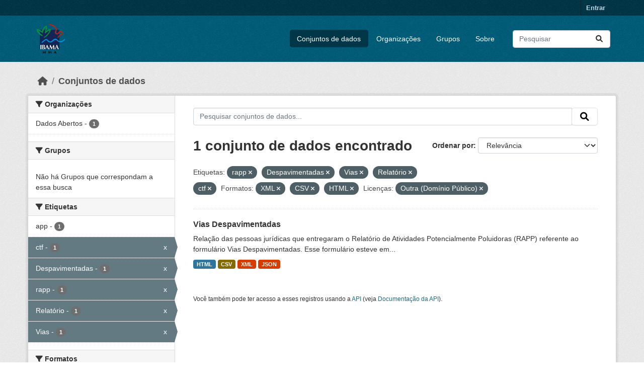

--- FILE ---
content_type: text/html; charset=utf-8
request_url: https://dadosabertos.ibama.gov.br/dataset/?tags=rapp&tags=Despavimentadas&tags=Vias&tags=Relat%C3%B3rio&res_format=XML&res_format=CSV&res_format=HTML&amp=&license_id=other-pd&tags=ctf
body_size: 37054
content:
<!DOCTYPE html>
<!--[if IE 9]> <html lang="pt_BR" class="ie9"> <![endif]-->
<!--[if gt IE 8]><!--> <html lang="pt_BR"  > <!--<![endif]-->
  <head>
    <meta charset="utf-8" />
      <meta name="csrf_field_name" content="_csrf_token" />
      <meta name="_csrf_token" content="IjQzNGRlYWE4OWZkMmE3M2JmN2Y4MWI2MzBiZjI3OTJiYWY4YWQ3YmUi.aTFvmw.GWNz72XtBrpCsF0M8_nE9WrWlBc" />

      <meta name="generator" content="ckan 2.10.4" />
      <meta name="viewport" content="width=device-width, initial-scale=1.0">
    <title>Conjunto de dados - IBAMA</title>

    
    <link rel="shortcut icon" href="/base/images/ckan.ico" />
    
      
      
      
    

    
      
      
    

    
    <link href="/webassets/base/1c87a999_main.css" rel="stylesheet"/>
    
  </head>

  
  <body data-site-root="https://dadosabertos.ibama.gov.br/" data-locale-root="https://dadosabertos.ibama.gov.br/" >

    
    <div class="visually-hidden-focusable"><a href="#content">Skip to main content</a></div>
  

  
    

 
<div class="account-masthead">
  <div class="container">
     
    <nav class="account not-authed" aria-label="Account">
      <ul class="list-unstyled">
        
        <li><a href="/user/login">Entrar</a></li>
         
      </ul>
    </nav>
     
  </div>
</div>

<header class="masthead">
  <div class="container">
      
    <nav class="navbar navbar-expand-lg navbar-light">
      <hgroup class="header-image navbar-left">

      
      
      <a class="logo" href="/">
        <img src="https://dadosabertos.ibama.gov.br/base/images/Logo_Ibama.png" alt="IBAMA"
          title="IBAMA" />
      </a>
      
      

       </hgroup>
      <button class="navbar-toggler" type="button" data-bs-toggle="collapse" data-bs-target="#main-navigation-toggle"
        aria-controls="main-navigation-toggle" aria-expanded="false" aria-label="Toggle navigation">
        <span class="fa fa-bars text-white"></span>
      </button>

      <div class="main-navbar collapse navbar-collapse" id="main-navigation-toggle">
        <ul class="navbar-nav ms-auto mb-2 mb-lg-0">
          
            
              
              

		          <li class="active"><a href="/dataset/">Conjuntos de dados</a></li><li><a href="/organization/">Organizações</a></li><li><a href="/group/">Grupos</a></li><li><a href="/about">Sobre</a></li>
	          
          </ul>

      
      
          <form class="d-flex site-search" action="/dataset/" method="get">
              <label class="d-none" for="field-sitewide-search">Search Datasets...</label>
              <input id="field-sitewide-search" class="form-control me-2"  type="text" name="q" placeholder="Pesquisar" aria-label="Pesquisar conjuntos de dados..."/>
              <button class="btn" type="submit" aria-label="Submit"><i class="fa fa-search"></i></button>
          </form>
      
      </div>
    </nav>
  </div>
</header>

  
    <div class="main">
      <div id="content" class="container">
        
          
            <div class="flash-messages">
              
                
              
            </div>
          

          
            <div class="toolbar" role="navigation" aria-label="Breadcrumb">
              
                
                  <ol class="breadcrumb">
                    
<li class="home"><a href="/" aria-label="Início"><i class="fa fa-home"></i><span> Início</span></a></li>
                    
  <li class="active"><a href="/dataset/">Conjuntos de dados</a></li>

                  </ol>
                
              
            </div>
          

          <div class="row wrapper">
            
            
            

            
              <aside class="secondary col-md-3">
                
                
  <div class="filters">
    <div>
      
        

    
    
	
	    
		<section class="module module-narrow module-shallow">
		    
			<h2 class="module-heading">
			    <i class="fa fa-filter"></i>
			    Organizações
			</h2>
		    
		    
			
			    
				<nav aria-label="Organizações">
				    <ul class="list-unstyled nav nav-simple nav-facet">
					
					    
					    
					    
					    
					    <li class="nav-item ">
						<a href="/dataset/?tags=rapp&amp;tags=Despavimentadas&amp;tags=Vias&amp;tags=Relat%C3%B3rio&amp;tags=ctf&amp;res_format=XML&amp;res_format=CSV&amp;res_format=HTML&amp;amp=&amp;license_id=other-pd&amp;organization=ibama" title="">
						    <span class="item-label">Dados Abertos</span>
						    <span class="hidden separator"> - </span>
						    <span class="item-count badge">1</span>
							
						</a>
					    </li>
					
				    </ul>
				</nav>

				<p class="module-footer">
				    
					
				    
				</p>
			    
			
		    
		</section>
	    
	
    

      
        

    
    
	
	    
		<section class="module module-narrow module-shallow">
		    
			<h2 class="module-heading">
			    <i class="fa fa-filter"></i>
			    Grupos
			</h2>
		    
		    
			
			    
				<p class="module-content empty">Não há Grupos que correspondam a essa busca</p>
			    
			
		    
		</section>
	    
	
    

      
        

    
    
	
	    
		<section class="module module-narrow module-shallow">
		    
			<h2 class="module-heading">
			    <i class="fa fa-filter"></i>
			    Etiquetas
			</h2>
		    
		    
			
			    
				<nav aria-label="Etiquetas">
				    <ul class="list-unstyled nav nav-simple nav-facet">
					
					    
					    
					    
					    
					    <li class="nav-item ">
						<a href="/dataset/?tags=rapp&amp;tags=Despavimentadas&amp;tags=Vias&amp;tags=Relat%C3%B3rio&amp;tags=ctf&amp;res_format=XML&amp;res_format=CSV&amp;res_format=HTML&amp;amp=&amp;license_id=other-pd&amp;tags=app" title="">
						    <span class="item-label">app</span>
						    <span class="hidden separator"> - </span>
						    <span class="item-count badge">1</span>
							
						</a>
					    </li>
					
					    
					    
					    
					    
					    <li class="nav-item  active">
						<a href="/dataset/?tags=rapp&amp;tags=Despavimentadas&amp;tags=Vias&amp;tags=Relat%C3%B3rio&amp;res_format=XML&amp;res_format=CSV&amp;res_format=HTML&amp;amp=&amp;license_id=other-pd" title="">
						    <span class="item-label">ctf</span>
						    <span class="hidden separator"> - </span>
						    <span class="item-count badge">1</span>
							<span class="facet-close">x</span>
						</a>
					    </li>
					
					    
					    
					    
					    
					    <li class="nav-item  active">
						<a href="/dataset/?tags=rapp&amp;tags=Vias&amp;tags=Relat%C3%B3rio&amp;tags=ctf&amp;res_format=XML&amp;res_format=CSV&amp;res_format=HTML&amp;amp=&amp;license_id=other-pd" title="">
						    <span class="item-label">Despavimentadas</span>
						    <span class="hidden separator"> - </span>
						    <span class="item-count badge">1</span>
							<span class="facet-close">x</span>
						</a>
					    </li>
					
					    
					    
					    
					    
					    <li class="nav-item  active">
						<a href="/dataset/?tags=Despavimentadas&amp;tags=Vias&amp;tags=Relat%C3%B3rio&amp;tags=ctf&amp;res_format=XML&amp;res_format=CSV&amp;res_format=HTML&amp;amp=&amp;license_id=other-pd" title="">
						    <span class="item-label">rapp</span>
						    <span class="hidden separator"> - </span>
						    <span class="item-count badge">1</span>
							<span class="facet-close">x</span>
						</a>
					    </li>
					
					    
					    
					    
					    
					    <li class="nav-item  active">
						<a href="/dataset/?tags=rapp&amp;tags=Despavimentadas&amp;tags=Vias&amp;tags=ctf&amp;res_format=XML&amp;res_format=CSV&amp;res_format=HTML&amp;amp=&amp;license_id=other-pd" title="">
						    <span class="item-label">Relatório</span>
						    <span class="hidden separator"> - </span>
						    <span class="item-count badge">1</span>
							<span class="facet-close">x</span>
						</a>
					    </li>
					
					    
					    
					    
					    
					    <li class="nav-item  active">
						<a href="/dataset/?tags=rapp&amp;tags=Despavimentadas&amp;tags=Relat%C3%B3rio&amp;tags=ctf&amp;res_format=XML&amp;res_format=CSV&amp;res_format=HTML&amp;amp=&amp;license_id=other-pd" title="">
						    <span class="item-label">Vias</span>
						    <span class="hidden separator"> - </span>
						    <span class="item-count badge">1</span>
							<span class="facet-close">x</span>
						</a>
					    </li>
					
				    </ul>
				</nav>

				<p class="module-footer">
				    
					
				    
				</p>
			    
			
		    
		</section>
	    
	
    

      
        

    
    
	
	    
		<section class="module module-narrow module-shallow">
		    
			<h2 class="module-heading">
			    <i class="fa fa-filter"></i>
			    Formatos
			</h2>
		    
		    
			
			    
				<nav aria-label="Formatos">
				    <ul class="list-unstyled nav nav-simple nav-facet">
					
					    
					    
					    
					    
					    <li class="nav-item  active">
						<a href="/dataset/?tags=rapp&amp;tags=Despavimentadas&amp;tags=Vias&amp;tags=Relat%C3%B3rio&amp;tags=ctf&amp;res_format=XML&amp;res_format=HTML&amp;amp=&amp;license_id=other-pd" title="">
						    <span class="item-label">CSV</span>
						    <span class="hidden separator"> - </span>
						    <span class="item-count badge">1</span>
							<span class="facet-close">x</span>
						</a>
					    </li>
					
					    
					    
					    
					    
					    <li class="nav-item  active">
						<a href="/dataset/?tags=rapp&amp;tags=Despavimentadas&amp;tags=Vias&amp;tags=Relat%C3%B3rio&amp;tags=ctf&amp;res_format=XML&amp;res_format=CSV&amp;amp=&amp;license_id=other-pd" title="">
						    <span class="item-label">HTML</span>
						    <span class="hidden separator"> - </span>
						    <span class="item-count badge">1</span>
							<span class="facet-close">x</span>
						</a>
					    </li>
					
					    
					    
					    
					    
					    <li class="nav-item ">
						<a href="/dataset/?tags=rapp&amp;tags=Despavimentadas&amp;tags=Vias&amp;tags=Relat%C3%B3rio&amp;tags=ctf&amp;res_format=XML&amp;res_format=CSV&amp;res_format=HTML&amp;amp=&amp;license_id=other-pd&amp;res_format=JSON" title="">
						    <span class="item-label">JSON</span>
						    <span class="hidden separator"> - </span>
						    <span class="item-count badge">1</span>
							
						</a>
					    </li>
					
					    
					    
					    
					    
					    <li class="nav-item  active">
						<a href="/dataset/?tags=rapp&amp;tags=Despavimentadas&amp;tags=Vias&amp;tags=Relat%C3%B3rio&amp;tags=ctf&amp;res_format=CSV&amp;res_format=HTML&amp;amp=&amp;license_id=other-pd" title="">
						    <span class="item-label">XML</span>
						    <span class="hidden separator"> - </span>
						    <span class="item-count badge">1</span>
							<span class="facet-close">x</span>
						</a>
					    </li>
					
				    </ul>
				</nav>

				<p class="module-footer">
				    
					
				    
				</p>
			    
			
		    
		</section>
	    
	
    

      
        

    
    
	
	    
		<section class="module module-narrow module-shallow">
		    
			<h2 class="module-heading">
			    <i class="fa fa-filter"></i>
			    Licenças
			</h2>
		    
		    
			
			    
				<nav aria-label="Licenças">
				    <ul class="list-unstyled nav nav-simple nav-facet">
					
					    
					    
					    
					    
					    <li class="nav-item  active">
						<a href="/dataset/?tags=rapp&amp;tags=Despavimentadas&amp;tags=Vias&amp;tags=Relat%C3%B3rio&amp;tags=ctf&amp;res_format=XML&amp;res_format=CSV&amp;res_format=HTML&amp;amp=" title="">
						    <span class="item-label">Outra (Domínio Público)</span>
						    <span class="hidden separator"> - </span>
						    <span class="item-count badge">1</span>
							<span class="facet-close">x</span>
						</a>
					    </li>
					
				    </ul>
				</nav>

				<p class="module-footer">
				    
					
				    
				</p>
			    
			
		    
		</section>
	    
	
    

      
    </div>
    <a class="close no-text hide-filters"><i class="fa fa-times-circle"></i><span class="text">close</span></a>
  </div>

              </aside>
            

            
              <div class="primary col-md-9 col-xs-12" role="main">
                
                
  <section class="module">
    <div class="module-content">
      
        
      
      
        
        
        







<form id="dataset-search-form" class="search-form" method="get" data-module="select-switch">

  
    <div class="input-group search-input-group">
      <input aria-label="Pesquisar conjuntos de dados..." id="field-giant-search" type="text" class="form-control input-lg" name="q" value="" autocomplete="off" placeholder="Pesquisar conjuntos de dados...">
      
      <span class="input-group-btn">
        <button class="btn btn-default btn-lg" type="submit" value="search" aria-label="Submit">
          <i class="fa fa-search"></i>
        </button>
      </span>
      
    </div>
  

  
    <span>






<input type="hidden" name="tags" value="rapp" />





<input type="hidden" name="tags" value="Despavimentadas" />





<input type="hidden" name="tags" value="Vias" />





<input type="hidden" name="tags" value="Relatório" />





<input type="hidden" name="tags" value="ctf" />





<input type="hidden" name="res_format" value="XML" />





<input type="hidden" name="res_format" value="CSV" />





<input type="hidden" name="res_format" value="HTML" />





<input type="hidden" name="license_id" value="other-pd" />



</span>
  

  
    
      <div class="form-group control-order-by">
        <label for="field-order-by">Ordenar por</label>
        <select id="field-order-by" name="sort" class="form-control form-select">
          
            
              <option value="score desc, metadata_modified desc" selected="selected">Relevância</option>
            
          
            
              <option value="title_string asc">Nome Crescente</option>
            
          
            
              <option value="title_string desc">Nome Descrescente</option>
            
          
            
              <option value="metadata_modified desc">Modificada pela última vez</option>
            
          
            
          
        </select>
        
        <button class="btn btn-default js-hide" type="submit">Ir</button>
        
      </div>
    
  

  
    
      <h1>

  
  
  
  

1 conjunto de dados encontrado</h1>
    
  

  
    
      <p class="filter-list">
        
          
          <span class="facet">Etiquetas:</span>
          
            <span class="filtered pill">rapp
              <a href="/dataset/?tags=Despavimentadas&amp;tags=Vias&amp;tags=Relat%C3%B3rio&amp;tags=ctf&amp;res_format=XML&amp;res_format=CSV&amp;res_format=HTML&amp;amp=&amp;license_id=other-pd" class="remove" title="Remover"><i class="fa fa-times"></i></a>
            </span>
          
            <span class="filtered pill">Despavimentadas
              <a href="/dataset/?tags=rapp&amp;tags=Vias&amp;tags=Relat%C3%B3rio&amp;tags=ctf&amp;res_format=XML&amp;res_format=CSV&amp;res_format=HTML&amp;amp=&amp;license_id=other-pd" class="remove" title="Remover"><i class="fa fa-times"></i></a>
            </span>
          
            <span class="filtered pill">Vias
              <a href="/dataset/?tags=rapp&amp;tags=Despavimentadas&amp;tags=Relat%C3%B3rio&amp;tags=ctf&amp;res_format=XML&amp;res_format=CSV&amp;res_format=HTML&amp;amp=&amp;license_id=other-pd" class="remove" title="Remover"><i class="fa fa-times"></i></a>
            </span>
          
            <span class="filtered pill">Relatório
              <a href="/dataset/?tags=rapp&amp;tags=Despavimentadas&amp;tags=Vias&amp;tags=ctf&amp;res_format=XML&amp;res_format=CSV&amp;res_format=HTML&amp;amp=&amp;license_id=other-pd" class="remove" title="Remover"><i class="fa fa-times"></i></a>
            </span>
          
            <span class="filtered pill">ctf
              <a href="/dataset/?tags=rapp&amp;tags=Despavimentadas&amp;tags=Vias&amp;tags=Relat%C3%B3rio&amp;res_format=XML&amp;res_format=CSV&amp;res_format=HTML&amp;amp=&amp;license_id=other-pd" class="remove" title="Remover"><i class="fa fa-times"></i></a>
            </span>
          
        
          
          <span class="facet">Formatos:</span>
          
            <span class="filtered pill">XML
              <a href="/dataset/?tags=rapp&amp;tags=Despavimentadas&amp;tags=Vias&amp;tags=Relat%C3%B3rio&amp;tags=ctf&amp;res_format=CSV&amp;res_format=HTML&amp;amp=&amp;license_id=other-pd" class="remove" title="Remover"><i class="fa fa-times"></i></a>
            </span>
          
            <span class="filtered pill">CSV
              <a href="/dataset/?tags=rapp&amp;tags=Despavimentadas&amp;tags=Vias&amp;tags=Relat%C3%B3rio&amp;tags=ctf&amp;res_format=XML&amp;res_format=HTML&amp;amp=&amp;license_id=other-pd" class="remove" title="Remover"><i class="fa fa-times"></i></a>
            </span>
          
            <span class="filtered pill">HTML
              <a href="/dataset/?tags=rapp&amp;tags=Despavimentadas&amp;tags=Vias&amp;tags=Relat%C3%B3rio&amp;tags=ctf&amp;res_format=XML&amp;res_format=CSV&amp;amp=&amp;license_id=other-pd" class="remove" title="Remover"><i class="fa fa-times"></i></a>
            </span>
          
        
          
          <span class="facet">Licenças:</span>
          
            <span class="filtered pill">Outra (Domínio Público)
              <a href="/dataset/?tags=rapp&amp;tags=Despavimentadas&amp;tags=Vias&amp;tags=Relat%C3%B3rio&amp;tags=ctf&amp;res_format=XML&amp;res_format=CSV&amp;res_format=HTML&amp;amp=" class="remove" title="Remover"><i class="fa fa-times"></i></a>
            </span>
          
        
      </p>
      <a class="show-filters btn btn-default">Filtrar Resultados</a>
    
  

</form>




      
      
        

  
    <ul class="dataset-list list-unstyled">
    	
	      
	        




  <li class="dataset-item">
    
      <div class="dataset-content">
        
          <h2 class="dataset-heading">
            
              
            
            
    <a href="/dataset/vias-despavimentadas" title="Vias Despavimentadas">
      Vias Despavimentadas
    </a>
            
            
              
              
            
          </h2>
        
        
          
            <div>Relação das pessoas jurídicas que entregaram o Relatório de Atividades Potencialmente Poluidoras (RAPP) referente ao formulário Vias Despavimentadas. Esse formulário esteve em...</div>
          
        
      </div>
      
        
          
            <ul class="dataset-resources list-unstyled">
              
                
                <li>
                  <a href="/dataset/vias-despavimentadas" class="badge badge-default" data-format="html">HTML</a>
                </li>
                
                <li>
                  <a href="/dataset/vias-despavimentadas" class="badge badge-default" data-format="csv">CSV</a>
                </li>
                
                <li>
                  <a href="/dataset/vias-despavimentadas" class="badge badge-default" data-format="xml">XML</a>
                </li>
                
                <li>
                  <a href="/dataset/vias-despavimentadas" class="badge badge-default" data-format="json">JSON</a>
                </li>
                
              
            </ul>
          
        
      
    
  </li>

	      
	    
    </ul>
  

      
    </div>

    
      
    
  </section>

  
    <section class="module">
      <div class="module-content">
        
          <small>
            
            
            
           Você também pode ter acesso a esses registros usando a <a href="/api/3">API</a> (veja <a href="http://docs.ckan.org/en/2.10/api/">Documentação da API</a>). 
          </small>
        
      </div>
    </section>
  

              </div>
            
          </div>
        
      </div>
    </div>
  
    <footer class="site-footer">
  <div class="container">
    
    <div class="row">
      <div class="col-md-8 footer-links">
        
          <ul class="list-unstyled">
            
              <li><a href="/about">Sobre IBAMA</a></li>
            
          </ul>
          <ul class="list-unstyled">
            
              
              <li><a href="http://docs.ckan.org/en/2.10/api/">API do CKAN</a></li>
              <li><a href="http://www.ckan.org/">Associação CKAN</a></li>
              <li><a href="http://www.opendefinition.org/okd/"><img src="/base/images/od_80x15_blue.png" alt="Open Data"></a></li>
            
          </ul>
        
      </div>
      <div class="col-md-4 attribution">
        
          <p><strong>Impulsionado por</strong> <a class="hide-text ckan-footer-logo" href="http://ckan.org">CKAN</a></p>
        
        
          
<form class="lang-select" action="/util/redirect" data-module="select-switch" method="POST">
  
<input type="hidden" name="_csrf_token" value="IjQzNGRlYWE4OWZkMmE3M2JmN2Y4MWI2MzBiZjI3OTJiYWY4YWQ3YmUi.aTFvmw.GWNz72XtBrpCsF0M8_nE9WrWlBc"/> 
  <div class="form-group">
    <label for="field-lang-select">Idioma</label>
    <select id="field-lang-select" name="url" data-module="autocomplete" data-module-dropdown-class="lang-dropdown" data-module-container-class="lang-container">
      
        <option value="/pt_BR/dataset/?tags=rapp&amp;tags=Despavimentadas&amp;tags=Vias&amp;tags=Relat%C3%B3rio&amp;res_format=XML&amp;res_format=CSV&amp;res_format=HTML&amp;amp=&amp;license_id=other-pd&amp;tags=ctf" selected="selected">
          português (Brasil)
        </option>
      
        <option value="/en/dataset/?tags=rapp&amp;tags=Despavimentadas&amp;tags=Vias&amp;tags=Relat%C3%B3rio&amp;res_format=XML&amp;res_format=CSV&amp;res_format=HTML&amp;amp=&amp;license_id=other-pd&amp;tags=ctf" >
          English
        </option>
      
        <option value="/ja/dataset/?tags=rapp&amp;tags=Despavimentadas&amp;tags=Vias&amp;tags=Relat%C3%B3rio&amp;res_format=XML&amp;res_format=CSV&amp;res_format=HTML&amp;amp=&amp;license_id=other-pd&amp;tags=ctf" >
          日本語
        </option>
      
        <option value="/it/dataset/?tags=rapp&amp;tags=Despavimentadas&amp;tags=Vias&amp;tags=Relat%C3%B3rio&amp;res_format=XML&amp;res_format=CSV&amp;res_format=HTML&amp;amp=&amp;license_id=other-pd&amp;tags=ctf" >
          italiano
        </option>
      
        <option value="/cs_CZ/dataset/?tags=rapp&amp;tags=Despavimentadas&amp;tags=Vias&amp;tags=Relat%C3%B3rio&amp;res_format=XML&amp;res_format=CSV&amp;res_format=HTML&amp;amp=&amp;license_id=other-pd&amp;tags=ctf" >
          čeština (Česko)
        </option>
      
        <option value="/ca/dataset/?tags=rapp&amp;tags=Despavimentadas&amp;tags=Vias&amp;tags=Relat%C3%B3rio&amp;res_format=XML&amp;res_format=CSV&amp;res_format=HTML&amp;amp=&amp;license_id=other-pd&amp;tags=ctf" >
          català
        </option>
      
        <option value="/es/dataset/?tags=rapp&amp;tags=Despavimentadas&amp;tags=Vias&amp;tags=Relat%C3%B3rio&amp;res_format=XML&amp;res_format=CSV&amp;res_format=HTML&amp;amp=&amp;license_id=other-pd&amp;tags=ctf" >
          español
        </option>
      
        <option value="/fr/dataset/?tags=rapp&amp;tags=Despavimentadas&amp;tags=Vias&amp;tags=Relat%C3%B3rio&amp;res_format=XML&amp;res_format=CSV&amp;res_format=HTML&amp;amp=&amp;license_id=other-pd&amp;tags=ctf" >
          français
        </option>
      
        <option value="/el/dataset/?tags=rapp&amp;tags=Despavimentadas&amp;tags=Vias&amp;tags=Relat%C3%B3rio&amp;res_format=XML&amp;res_format=CSV&amp;res_format=HTML&amp;amp=&amp;license_id=other-pd&amp;tags=ctf" >
          Ελληνικά
        </option>
      
        <option value="/sv/dataset/?tags=rapp&amp;tags=Despavimentadas&amp;tags=Vias&amp;tags=Relat%C3%B3rio&amp;res_format=XML&amp;res_format=CSV&amp;res_format=HTML&amp;amp=&amp;license_id=other-pd&amp;tags=ctf" >
          svenska
        </option>
      
        <option value="/sr/dataset/?tags=rapp&amp;tags=Despavimentadas&amp;tags=Vias&amp;tags=Relat%C3%B3rio&amp;res_format=XML&amp;res_format=CSV&amp;res_format=HTML&amp;amp=&amp;license_id=other-pd&amp;tags=ctf" >
          српски
        </option>
      
        <option value="/no/dataset/?tags=rapp&amp;tags=Despavimentadas&amp;tags=Vias&amp;tags=Relat%C3%B3rio&amp;res_format=XML&amp;res_format=CSV&amp;res_format=HTML&amp;amp=&amp;license_id=other-pd&amp;tags=ctf" >
          norsk
        </option>
      
        <option value="/sk/dataset/?tags=rapp&amp;tags=Despavimentadas&amp;tags=Vias&amp;tags=Relat%C3%B3rio&amp;res_format=XML&amp;res_format=CSV&amp;res_format=HTML&amp;amp=&amp;license_id=other-pd&amp;tags=ctf" >
          slovenčina
        </option>
      
        <option value="/fi/dataset/?tags=rapp&amp;tags=Despavimentadas&amp;tags=Vias&amp;tags=Relat%C3%B3rio&amp;res_format=XML&amp;res_format=CSV&amp;res_format=HTML&amp;amp=&amp;license_id=other-pd&amp;tags=ctf" >
          suomi
        </option>
      
        <option value="/ru/dataset/?tags=rapp&amp;tags=Despavimentadas&amp;tags=Vias&amp;tags=Relat%C3%B3rio&amp;res_format=XML&amp;res_format=CSV&amp;res_format=HTML&amp;amp=&amp;license_id=other-pd&amp;tags=ctf" >
          русский
        </option>
      
        <option value="/de/dataset/?tags=rapp&amp;tags=Despavimentadas&amp;tags=Vias&amp;tags=Relat%C3%B3rio&amp;res_format=XML&amp;res_format=CSV&amp;res_format=HTML&amp;amp=&amp;license_id=other-pd&amp;tags=ctf" >
          Deutsch
        </option>
      
        <option value="/pl/dataset/?tags=rapp&amp;tags=Despavimentadas&amp;tags=Vias&amp;tags=Relat%C3%B3rio&amp;res_format=XML&amp;res_format=CSV&amp;res_format=HTML&amp;amp=&amp;license_id=other-pd&amp;tags=ctf" >
          polski
        </option>
      
        <option value="/nl/dataset/?tags=rapp&amp;tags=Despavimentadas&amp;tags=Vias&amp;tags=Relat%C3%B3rio&amp;res_format=XML&amp;res_format=CSV&amp;res_format=HTML&amp;amp=&amp;license_id=other-pd&amp;tags=ctf" >
          Nederlands
        </option>
      
        <option value="/bg/dataset/?tags=rapp&amp;tags=Despavimentadas&amp;tags=Vias&amp;tags=Relat%C3%B3rio&amp;res_format=XML&amp;res_format=CSV&amp;res_format=HTML&amp;amp=&amp;license_id=other-pd&amp;tags=ctf" >
          български
        </option>
      
        <option value="/ko_KR/dataset/?tags=rapp&amp;tags=Despavimentadas&amp;tags=Vias&amp;tags=Relat%C3%B3rio&amp;res_format=XML&amp;res_format=CSV&amp;res_format=HTML&amp;amp=&amp;license_id=other-pd&amp;tags=ctf" >
          한국어 (대한민국)
        </option>
      
        <option value="/hu/dataset/?tags=rapp&amp;tags=Despavimentadas&amp;tags=Vias&amp;tags=Relat%C3%B3rio&amp;res_format=XML&amp;res_format=CSV&amp;res_format=HTML&amp;amp=&amp;license_id=other-pd&amp;tags=ctf" >
          magyar
        </option>
      
        <option value="/sl/dataset/?tags=rapp&amp;tags=Despavimentadas&amp;tags=Vias&amp;tags=Relat%C3%B3rio&amp;res_format=XML&amp;res_format=CSV&amp;res_format=HTML&amp;amp=&amp;license_id=other-pd&amp;tags=ctf" >
          slovenščina
        </option>
      
        <option value="/lv/dataset/?tags=rapp&amp;tags=Despavimentadas&amp;tags=Vias&amp;tags=Relat%C3%B3rio&amp;res_format=XML&amp;res_format=CSV&amp;res_format=HTML&amp;amp=&amp;license_id=other-pd&amp;tags=ctf" >
          latviešu
        </option>
      
        <option value="/am/dataset/?tags=rapp&amp;tags=Despavimentadas&amp;tags=Vias&amp;tags=Relat%C3%B3rio&amp;res_format=XML&amp;res_format=CSV&amp;res_format=HTML&amp;amp=&amp;license_id=other-pd&amp;tags=ctf" >
          አማርኛ
        </option>
      
        <option value="/ar/dataset/?tags=rapp&amp;tags=Despavimentadas&amp;tags=Vias&amp;tags=Relat%C3%B3rio&amp;res_format=XML&amp;res_format=CSV&amp;res_format=HTML&amp;amp=&amp;license_id=other-pd&amp;tags=ctf" >
          العربية
        </option>
      
        <option value="/bs/dataset/?tags=rapp&amp;tags=Despavimentadas&amp;tags=Vias&amp;tags=Relat%C3%B3rio&amp;res_format=XML&amp;res_format=CSV&amp;res_format=HTML&amp;amp=&amp;license_id=other-pd&amp;tags=ctf" >
          bosanski
        </option>
      
        <option value="/da_DK/dataset/?tags=rapp&amp;tags=Despavimentadas&amp;tags=Vias&amp;tags=Relat%C3%B3rio&amp;res_format=XML&amp;res_format=CSV&amp;res_format=HTML&amp;amp=&amp;license_id=other-pd&amp;tags=ctf" >
          dansk (Danmark)
        </option>
      
        <option value="/en_AU/dataset/?tags=rapp&amp;tags=Despavimentadas&amp;tags=Vias&amp;tags=Relat%C3%B3rio&amp;res_format=XML&amp;res_format=CSV&amp;res_format=HTML&amp;amp=&amp;license_id=other-pd&amp;tags=ctf" >
          English (Australia)
        </option>
      
        <option value="/en_GB/dataset/?tags=rapp&amp;tags=Despavimentadas&amp;tags=Vias&amp;tags=Relat%C3%B3rio&amp;res_format=XML&amp;res_format=CSV&amp;res_format=HTML&amp;amp=&amp;license_id=other-pd&amp;tags=ctf" >
          English (United Kingdom)
        </option>
      
        <option value="/es_AR/dataset/?tags=rapp&amp;tags=Despavimentadas&amp;tags=Vias&amp;tags=Relat%C3%B3rio&amp;res_format=XML&amp;res_format=CSV&amp;res_format=HTML&amp;amp=&amp;license_id=other-pd&amp;tags=ctf" >
          español (Argentina)
        </option>
      
        <option value="/eu/dataset/?tags=rapp&amp;tags=Despavimentadas&amp;tags=Vias&amp;tags=Relat%C3%B3rio&amp;res_format=XML&amp;res_format=CSV&amp;res_format=HTML&amp;amp=&amp;license_id=other-pd&amp;tags=ctf" >
          euskara
        </option>
      
        <option value="/fa_IR/dataset/?tags=rapp&amp;tags=Despavimentadas&amp;tags=Vias&amp;tags=Relat%C3%B3rio&amp;res_format=XML&amp;res_format=CSV&amp;res_format=HTML&amp;amp=&amp;license_id=other-pd&amp;tags=ctf" >
          فارسی (ایران)
        </option>
      
        <option value="/gl/dataset/?tags=rapp&amp;tags=Despavimentadas&amp;tags=Vias&amp;tags=Relat%C3%B3rio&amp;res_format=XML&amp;res_format=CSV&amp;res_format=HTML&amp;amp=&amp;license_id=other-pd&amp;tags=ctf" >
          galego
        </option>
      
        <option value="/he/dataset/?tags=rapp&amp;tags=Despavimentadas&amp;tags=Vias&amp;tags=Relat%C3%B3rio&amp;res_format=XML&amp;res_format=CSV&amp;res_format=HTML&amp;amp=&amp;license_id=other-pd&amp;tags=ctf" >
          עברית
        </option>
      
        <option value="/hr/dataset/?tags=rapp&amp;tags=Despavimentadas&amp;tags=Vias&amp;tags=Relat%C3%B3rio&amp;res_format=XML&amp;res_format=CSV&amp;res_format=HTML&amp;amp=&amp;license_id=other-pd&amp;tags=ctf" >
          hrvatski
        </option>
      
        <option value="/id/dataset/?tags=rapp&amp;tags=Despavimentadas&amp;tags=Vias&amp;tags=Relat%C3%B3rio&amp;res_format=XML&amp;res_format=CSV&amp;res_format=HTML&amp;amp=&amp;license_id=other-pd&amp;tags=ctf" >
          Indonesia
        </option>
      
        <option value="/is/dataset/?tags=rapp&amp;tags=Despavimentadas&amp;tags=Vias&amp;tags=Relat%C3%B3rio&amp;res_format=XML&amp;res_format=CSV&amp;res_format=HTML&amp;amp=&amp;license_id=other-pd&amp;tags=ctf" >
          íslenska
        </option>
      
        <option value="/km/dataset/?tags=rapp&amp;tags=Despavimentadas&amp;tags=Vias&amp;tags=Relat%C3%B3rio&amp;res_format=XML&amp;res_format=CSV&amp;res_format=HTML&amp;amp=&amp;license_id=other-pd&amp;tags=ctf" >
          ខ្មែរ
        </option>
      
        <option value="/lt/dataset/?tags=rapp&amp;tags=Despavimentadas&amp;tags=Vias&amp;tags=Relat%C3%B3rio&amp;res_format=XML&amp;res_format=CSV&amp;res_format=HTML&amp;amp=&amp;license_id=other-pd&amp;tags=ctf" >
          lietuvių
        </option>
      
        <option value="/mk/dataset/?tags=rapp&amp;tags=Despavimentadas&amp;tags=Vias&amp;tags=Relat%C3%B3rio&amp;res_format=XML&amp;res_format=CSV&amp;res_format=HTML&amp;amp=&amp;license_id=other-pd&amp;tags=ctf" >
          македонски
        </option>
      
        <option value="/mn_MN/dataset/?tags=rapp&amp;tags=Despavimentadas&amp;tags=Vias&amp;tags=Relat%C3%B3rio&amp;res_format=XML&amp;res_format=CSV&amp;res_format=HTML&amp;amp=&amp;license_id=other-pd&amp;tags=ctf" >
          монгол (Монгол)
        </option>
      
        <option value="/my_MM/dataset/?tags=rapp&amp;tags=Despavimentadas&amp;tags=Vias&amp;tags=Relat%C3%B3rio&amp;res_format=XML&amp;res_format=CSV&amp;res_format=HTML&amp;amp=&amp;license_id=other-pd&amp;tags=ctf" >
          မြန်မာ (မြန်မာ)
        </option>
      
        <option value="/nb_NO/dataset/?tags=rapp&amp;tags=Despavimentadas&amp;tags=Vias&amp;tags=Relat%C3%B3rio&amp;res_format=XML&amp;res_format=CSV&amp;res_format=HTML&amp;amp=&amp;license_id=other-pd&amp;tags=ctf" >
          norsk bokmål (Norge)
        </option>
      
        <option value="/ne/dataset/?tags=rapp&amp;tags=Despavimentadas&amp;tags=Vias&amp;tags=Relat%C3%B3rio&amp;res_format=XML&amp;res_format=CSV&amp;res_format=HTML&amp;amp=&amp;license_id=other-pd&amp;tags=ctf" >
          नेपाली
        </option>
      
        <option value="/pt_PT/dataset/?tags=rapp&amp;tags=Despavimentadas&amp;tags=Vias&amp;tags=Relat%C3%B3rio&amp;res_format=XML&amp;res_format=CSV&amp;res_format=HTML&amp;amp=&amp;license_id=other-pd&amp;tags=ctf" >
          português (Portugal)
        </option>
      
        <option value="/ro/dataset/?tags=rapp&amp;tags=Despavimentadas&amp;tags=Vias&amp;tags=Relat%C3%B3rio&amp;res_format=XML&amp;res_format=CSV&amp;res_format=HTML&amp;amp=&amp;license_id=other-pd&amp;tags=ctf" >
          română
        </option>
      
        <option value="/sq/dataset/?tags=rapp&amp;tags=Despavimentadas&amp;tags=Vias&amp;tags=Relat%C3%B3rio&amp;res_format=XML&amp;res_format=CSV&amp;res_format=HTML&amp;amp=&amp;license_id=other-pd&amp;tags=ctf" >
          shqip
        </option>
      
        <option value="/sr_Latn/dataset/?tags=rapp&amp;tags=Despavimentadas&amp;tags=Vias&amp;tags=Relat%C3%B3rio&amp;res_format=XML&amp;res_format=CSV&amp;res_format=HTML&amp;amp=&amp;license_id=other-pd&amp;tags=ctf" >
          srpski (latinica)
        </option>
      
        <option value="/th/dataset/?tags=rapp&amp;tags=Despavimentadas&amp;tags=Vias&amp;tags=Relat%C3%B3rio&amp;res_format=XML&amp;res_format=CSV&amp;res_format=HTML&amp;amp=&amp;license_id=other-pd&amp;tags=ctf" >
          ไทย
        </option>
      
        <option value="/tl/dataset/?tags=rapp&amp;tags=Despavimentadas&amp;tags=Vias&amp;tags=Relat%C3%B3rio&amp;res_format=XML&amp;res_format=CSV&amp;res_format=HTML&amp;amp=&amp;license_id=other-pd&amp;tags=ctf" >
          Filipino (Pilipinas)
        </option>
      
        <option value="/tr/dataset/?tags=rapp&amp;tags=Despavimentadas&amp;tags=Vias&amp;tags=Relat%C3%B3rio&amp;res_format=XML&amp;res_format=CSV&amp;res_format=HTML&amp;amp=&amp;license_id=other-pd&amp;tags=ctf" >
          Türkçe
        </option>
      
        <option value="/uk/dataset/?tags=rapp&amp;tags=Despavimentadas&amp;tags=Vias&amp;tags=Relat%C3%B3rio&amp;res_format=XML&amp;res_format=CSV&amp;res_format=HTML&amp;amp=&amp;license_id=other-pd&amp;tags=ctf" >
          українська
        </option>
      
        <option value="/uk_UA/dataset/?tags=rapp&amp;tags=Despavimentadas&amp;tags=Vias&amp;tags=Relat%C3%B3rio&amp;res_format=XML&amp;res_format=CSV&amp;res_format=HTML&amp;amp=&amp;license_id=other-pd&amp;tags=ctf" >
          українська (Україна)
        </option>
      
        <option value="/vi/dataset/?tags=rapp&amp;tags=Despavimentadas&amp;tags=Vias&amp;tags=Relat%C3%B3rio&amp;res_format=XML&amp;res_format=CSV&amp;res_format=HTML&amp;amp=&amp;license_id=other-pd&amp;tags=ctf" >
          Tiếng Việt
        </option>
      
        <option value="/zh_Hans_CN/dataset/?tags=rapp&amp;tags=Despavimentadas&amp;tags=Vias&amp;tags=Relat%C3%B3rio&amp;res_format=XML&amp;res_format=CSV&amp;res_format=HTML&amp;amp=&amp;license_id=other-pd&amp;tags=ctf" >
          中文 (简体, 中国)
        </option>
      
        <option value="/zh_Hant_TW/dataset/?tags=rapp&amp;tags=Despavimentadas&amp;tags=Vias&amp;tags=Relat%C3%B3rio&amp;res_format=XML&amp;res_format=CSV&amp;res_format=HTML&amp;amp=&amp;license_id=other-pd&amp;tags=ctf" >
          中文 (繁體, 台灣)
        </option>
      
    </select>
  </div>
  <button class="btn btn-default d-none " type="submit">Ir</button>
</form>


        
      </div>
    </div>
    
  </div>
</footer>
  
  
  
  
  
    

      

    
    
    <link href="/webassets/vendor/f3b8236b_select2.css" rel="stylesheet"/>
<link href="/webassets/vendor/d05bf0e7_fontawesome.css" rel="stylesheet"/>
    <script src="/webassets/vendor/8c3c143a_jquery.js" type="text/javascript"></script>
<script src="/webassets/vendor/5027b870_vendor.js" type="text/javascript"></script>
<script src="/webassets/vendor/6d1ad7e6_bootstrap.js" type="text/javascript"></script>
<script src="/webassets/base/6fddaa3f_main.js" type="text/javascript"></script>
<script src="/webassets/base/0d750fad_ckan.js" type="text/javascript"></script>
  </body>
</html>